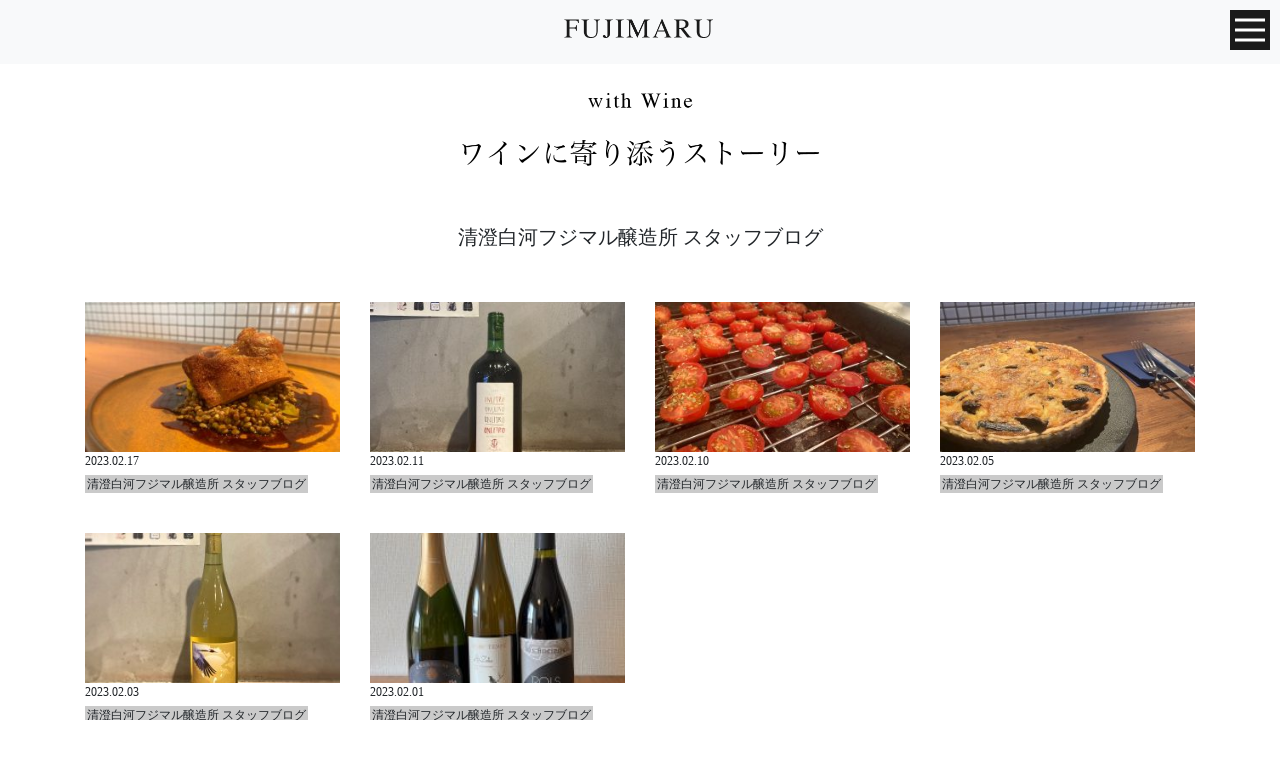

--- FILE ---
content_type: text/html; charset=UTF-8
request_url: https://www.papilles.net/kiyosumi_post/2023/02/
body_size: 8718
content:
<!DOCTYPE html>
<html lang="ja">
<head>
<meta charset="UTF-8">
<meta http-equiv="X-UA-Compatible" content="IE=edge">
<meta name="viewport" content="width=device-width, initial-scale=1">

<meta name="description" content="株式会社パピーユのオフィシャルホームページ。酒類販売業、ワインコンサルタント、食・ワインに関するイベント企画・運営、講師派遣。" />
<meta name="thumbnail" content="https://www.papilles.net/wp/wp-content/themes/papilles_style_v128/library/images/" />

<!-- For old IEs -->
<link rel="shortcut icon" href="https://www.papilles.net/wp/wp-content/themes/papilles_style_v128/library/images/favicon.ico" />
	
<!-- Bootstrap -->
<link href="https://www.papilles.net/wp/wp-content/themes/papilles_style_v128/library/css/bootstrap-4.0.0.css" rel="stylesheet">

<!-- Style sheet -->
<link href="https://www.papilles.net/wp/wp-content/themes/papilles_style_v128/library/css/slick.css" rel="stylesheet" />
<link href="https://www.papilles.net/wp/wp-content/themes/papilles_style_v128/library/css/slick-theme.css" rel="stylesheet" />
<link href="https://www.papilles.net/wp/wp-content/themes/papilles_style_v128/style.css" rel="stylesheet">
<link href="https://www.papilles.net/wp/wp-content/themes/papilles_style_v128/library/css/pushy.css" rel="stylesheet" />
	
<!--Google Fonts-->
<link href="https://fonts.googleapis.com/css?family=Sawarabi+Mincho|Scheherazade" rel="stylesheet">
	
<!-- ここからOGP -->
<meta property='fb:admins' content='1073741825'>
<meta property='fb:app_id' content='966242223397117'>

<meta property="og:type" content="article" />
<meta property="og:url" content="https://www.papilles.net/kiyosumi_post/2023/02/" />
<meta property="og:title" content="2月, 2023 | FUJIMARU WINE SHOP | 株式会社パピーユFUJIMARU WINE SHOP | 株式会社パピーユ" />
<meta property="og:description" content="株式会社パピーユのオフィシャルホームページ。酒類販売業、ワインコンサルタント、食・ワインに関するイベント企画・運営、講師派遣。" />
<meta property="og:site_name" content="FUJIMARU WINE SHOP | 株式会社パピーユ" />
<meta property="og:image" content="https://www.papilles.net/wp/wp-content/themes/papilles_style/library/images/default.jpg" />
<!-- ここまでOGP -->

<!-- Google Tag Manager -->
<script>(function(w,d,s,l,i){w[l]=w[l]||[];w[l].push({'gtm.start':
new Date().getTime(),event:'gtm.js'});var f=d.getElementsByTagName(s)[0],
j=d.createElement(s),dl=l!='dataLayer'?'&l='+l:'';j.async=true;j.src=
'https://www.googletagmanager.com/gtm.js?id='+i+dl;f.parentNode.insertBefore(j,f);
})(window,document,'script','dataLayer','GTM-NQ424L4');</script>
<!-- End Google Tag Manager -->


		<!-- All in One SEO 4.5.5 - aioseo.com -->
		<title>2月, 2023 | FUJIMARU WINE SHOP | 株式会社パピーユ</title>
		<meta name="robots" content="noindex, max-snippet:-1, max-image-preview:large, max-video-preview:-1" />
		<link rel="canonical" href="https://www.papilles.net/kiyosumi_post/2023/02/" />
		<meta name="generator" content="All in One SEO (AIOSEO) 4.5.5" />
		<meta property="og:locale" content="ja_JP" />
		<meta property="og:site_name" content="FUJIMARU WINE SHOP | 株式会社パピーユ | 株式会社パピーユのオフィシャルホームページ。酒類販売業、ワインコンサルタント、食・ワインに関するイベント企画・運営、講師派遣。" />
		<meta property="og:type" content="website" />
		<meta property="og:title" content="清澄白河フジマル醸造所 スタッフブログ | FUJIMARU WINE SHOP | 株式会社パピーユ" />
		<meta property="og:url" content="https://www.papilles.net/kiyosumi_post/2023/02/" />
		<meta name="twitter:card" content="summary" />
		<meta name="twitter:title" content="清澄白河フジマル醸造所 スタッフブログ | FUJIMARU WINE SHOP | 株式会社パピーユ" />
		<meta name="google" content="nositelinkssearchbox" />
		<script type="application/ld+json" class="aioseo-schema">
			{"@context":"https:\/\/schema.org","@graph":[{"@type":"BreadcrumbList","@id":"https:\/\/www.papilles.net\/kiyosumi_post\/2023\/02\/#breadcrumblist","itemListElement":[{"@type":"ListItem","@id":"https:\/\/www.papilles.net\/#listItem","position":1,"name":"\u5bb6","item":"https:\/\/www.papilles.net\/","nextItem":"https:\/\/www.papilles.net\/kiyosumi_post\/2023\/02\/#listItem"},{"@type":"ListItem","@id":"https:\/\/www.papilles.net\/kiyosumi_post\/2023\/02\/#listItem","position":2,"name":"\u6e05\u6f84\u767d\u6cb3\u30d5\u30b8\u30de\u30eb\u91b8\u9020\u6240  \u30b9\u30bf\u30c3\u30d5\u30d6\u30ed\u30b0","previousItem":"https:\/\/www.papilles.net\/#listItem"}]},{"@type":"CollectionPage","@id":"https:\/\/www.papilles.net\/kiyosumi_post\/2023\/02\/#collectionpage","url":"https:\/\/www.papilles.net\/kiyosumi_post\/2023\/02\/","name":"2\u6708, 2023 | FUJIMARU WINE SHOP | \u682a\u5f0f\u4f1a\u793e\u30d1\u30d4\u30fc\u30e6","inLanguage":"ja","isPartOf":{"@id":"https:\/\/www.papilles.net\/#website"},"breadcrumb":{"@id":"https:\/\/www.papilles.net\/kiyosumi_post\/2023\/02\/#breadcrumblist"}},{"@type":"Organization","@id":"https:\/\/www.papilles.net\/#organization","name":"FUJIMARU WINE SHOP | \u682a\u5f0f\u4f1a\u793e\u30d1\u30d4\u30fc\u30e6","url":"https:\/\/www.papilles.net\/"},{"@type":"WebSite","@id":"https:\/\/www.papilles.net\/#website","url":"https:\/\/www.papilles.net\/","name":"FUJIMARU WINE SHOP | \u682a\u5f0f\u4f1a\u793e\u30d1\u30d4\u30fc\u30e6","description":"\u682a\u5f0f\u4f1a\u793e\u30d1\u30d4\u30fc\u30e6\u306e\u30aa\u30d5\u30a3\u30b7\u30e3\u30eb\u30db\u30fc\u30e0\u30da\u30fc\u30b8\u3002\u9152\u985e\u8ca9\u58f2\u696d\u3001\u30ef\u30a4\u30f3\u30b3\u30f3\u30b5\u30eb\u30bf\u30f3\u30c8\u3001\u98df\u30fb\u30ef\u30a4\u30f3\u306b\u95a2\u3059\u308b\u30a4\u30d9\u30f3\u30c8\u4f01\u753b\u30fb\u904b\u55b6\u3001\u8b1b\u5e2b\u6d3e\u9063\u3002","inLanguage":"ja","publisher":{"@id":"https:\/\/www.papilles.net\/#organization"}}]}
		</script>
		<!-- All in One SEO -->

<link rel="alternate" type="application/rss+xml" title="FUJIMARU WINE SHOP | 株式会社パピーユ &raquo; フィード" href="https://www.papilles.net/feed/" />
<link rel="alternate" type="application/rss+xml" title="FUJIMARU WINE SHOP | 株式会社パピーユ &raquo; コメントフィード" href="https://www.papilles.net/comments/feed/" />
<link rel="alternate" type="application/rss+xml" title="FUJIMARU WINE SHOP | 株式会社パピーユ &raquo; 清澄白河フジマル醸造所  スタッフブログ フィード" href="https://www.papilles.net/kiyosumi_post/feed/" />
<script type="text/javascript">
/* <![CDATA[ */
window._wpemojiSettings = {"baseUrl":"https:\/\/s.w.org\/images\/core\/emoji\/14.0.0\/72x72\/","ext":".png","svgUrl":"https:\/\/s.w.org\/images\/core\/emoji\/14.0.0\/svg\/","svgExt":".svg","source":{"concatemoji":"https:\/\/www.papilles.net\/wp\/wp-includes\/js\/wp-emoji-release.min.js?ver=6.4.3"}};
/*! This file is auto-generated */
!function(i,n){var o,s,e;function c(e){try{var t={supportTests:e,timestamp:(new Date).valueOf()};sessionStorage.setItem(o,JSON.stringify(t))}catch(e){}}function p(e,t,n){e.clearRect(0,0,e.canvas.width,e.canvas.height),e.fillText(t,0,0);var t=new Uint32Array(e.getImageData(0,0,e.canvas.width,e.canvas.height).data),r=(e.clearRect(0,0,e.canvas.width,e.canvas.height),e.fillText(n,0,0),new Uint32Array(e.getImageData(0,0,e.canvas.width,e.canvas.height).data));return t.every(function(e,t){return e===r[t]})}function u(e,t,n){switch(t){case"flag":return n(e,"\ud83c\udff3\ufe0f\u200d\u26a7\ufe0f","\ud83c\udff3\ufe0f\u200b\u26a7\ufe0f")?!1:!n(e,"\ud83c\uddfa\ud83c\uddf3","\ud83c\uddfa\u200b\ud83c\uddf3")&&!n(e,"\ud83c\udff4\udb40\udc67\udb40\udc62\udb40\udc65\udb40\udc6e\udb40\udc67\udb40\udc7f","\ud83c\udff4\u200b\udb40\udc67\u200b\udb40\udc62\u200b\udb40\udc65\u200b\udb40\udc6e\u200b\udb40\udc67\u200b\udb40\udc7f");case"emoji":return!n(e,"\ud83e\udef1\ud83c\udffb\u200d\ud83e\udef2\ud83c\udfff","\ud83e\udef1\ud83c\udffb\u200b\ud83e\udef2\ud83c\udfff")}return!1}function f(e,t,n){var r="undefined"!=typeof WorkerGlobalScope&&self instanceof WorkerGlobalScope?new OffscreenCanvas(300,150):i.createElement("canvas"),a=r.getContext("2d",{willReadFrequently:!0}),o=(a.textBaseline="top",a.font="600 32px Arial",{});return e.forEach(function(e){o[e]=t(a,e,n)}),o}function t(e){var t=i.createElement("script");t.src=e,t.defer=!0,i.head.appendChild(t)}"undefined"!=typeof Promise&&(o="wpEmojiSettingsSupports",s=["flag","emoji"],n.supports={everything:!0,everythingExceptFlag:!0},e=new Promise(function(e){i.addEventListener("DOMContentLoaded",e,{once:!0})}),new Promise(function(t){var n=function(){try{var e=JSON.parse(sessionStorage.getItem(o));if("object"==typeof e&&"number"==typeof e.timestamp&&(new Date).valueOf()<e.timestamp+604800&&"object"==typeof e.supportTests)return e.supportTests}catch(e){}return null}();if(!n){if("undefined"!=typeof Worker&&"undefined"!=typeof OffscreenCanvas&&"undefined"!=typeof URL&&URL.createObjectURL&&"undefined"!=typeof Blob)try{var e="postMessage("+f.toString()+"("+[JSON.stringify(s),u.toString(),p.toString()].join(",")+"));",r=new Blob([e],{type:"text/javascript"}),a=new Worker(URL.createObjectURL(r),{name:"wpTestEmojiSupports"});return void(a.onmessage=function(e){c(n=e.data),a.terminate(),t(n)})}catch(e){}c(n=f(s,u,p))}t(n)}).then(function(e){for(var t in e)n.supports[t]=e[t],n.supports.everything=n.supports.everything&&n.supports[t],"flag"!==t&&(n.supports.everythingExceptFlag=n.supports.everythingExceptFlag&&n.supports[t]);n.supports.everythingExceptFlag=n.supports.everythingExceptFlag&&!n.supports.flag,n.DOMReady=!1,n.readyCallback=function(){n.DOMReady=!0}}).then(function(){return e}).then(function(){var e;n.supports.everything||(n.readyCallback(),(e=n.source||{}).concatemoji?t(e.concatemoji):e.wpemoji&&e.twemoji&&(t(e.twemoji),t(e.wpemoji)))}))}((window,document),window._wpemojiSettings);
/* ]]> */
</script>
<link rel='stylesheet' id='sbi_styles-css' href='https://www.papilles.net/wp/wp-content/plugins/instagram-feed/css/sbi-styles.min.css?ver=6.2.8' type='text/css' media='all' />
<style id='wp-emoji-styles-inline-css' type='text/css'>

	img.wp-smiley, img.emoji {
		display: inline !important;
		border: none !important;
		box-shadow: none !important;
		height: 1em !important;
		width: 1em !important;
		margin: 0 0.07em !important;
		vertical-align: -0.1em !important;
		background: none !important;
		padding: 0 !important;
	}
</style>
<link rel='stylesheet' id='wp-block-library-css' href='https://www.papilles.net/wp/wp-includes/css/dist/block-library/style.min.css?ver=6.4.3' type='text/css' media='all' />
<style id='classic-theme-styles-inline-css' type='text/css'>
/*! This file is auto-generated */
.wp-block-button__link{color:#fff;background-color:#32373c;border-radius:9999px;box-shadow:none;text-decoration:none;padding:calc(.667em + 2px) calc(1.333em + 2px);font-size:1.125em}.wp-block-file__button{background:#32373c;color:#fff;text-decoration:none}
</style>
<style id='global-styles-inline-css' type='text/css'>
body{--wp--preset--color--black: #000000;--wp--preset--color--cyan-bluish-gray: #abb8c3;--wp--preset--color--white: #ffffff;--wp--preset--color--pale-pink: #f78da7;--wp--preset--color--vivid-red: #cf2e2e;--wp--preset--color--luminous-vivid-orange: #ff6900;--wp--preset--color--luminous-vivid-amber: #fcb900;--wp--preset--color--light-green-cyan: #7bdcb5;--wp--preset--color--vivid-green-cyan: #00d084;--wp--preset--color--pale-cyan-blue: #8ed1fc;--wp--preset--color--vivid-cyan-blue: #0693e3;--wp--preset--color--vivid-purple: #9b51e0;--wp--preset--gradient--vivid-cyan-blue-to-vivid-purple: linear-gradient(135deg,rgba(6,147,227,1) 0%,rgb(155,81,224) 100%);--wp--preset--gradient--light-green-cyan-to-vivid-green-cyan: linear-gradient(135deg,rgb(122,220,180) 0%,rgb(0,208,130) 100%);--wp--preset--gradient--luminous-vivid-amber-to-luminous-vivid-orange: linear-gradient(135deg,rgba(252,185,0,1) 0%,rgba(255,105,0,1) 100%);--wp--preset--gradient--luminous-vivid-orange-to-vivid-red: linear-gradient(135deg,rgba(255,105,0,1) 0%,rgb(207,46,46) 100%);--wp--preset--gradient--very-light-gray-to-cyan-bluish-gray: linear-gradient(135deg,rgb(238,238,238) 0%,rgb(169,184,195) 100%);--wp--preset--gradient--cool-to-warm-spectrum: linear-gradient(135deg,rgb(74,234,220) 0%,rgb(151,120,209) 20%,rgb(207,42,186) 40%,rgb(238,44,130) 60%,rgb(251,105,98) 80%,rgb(254,248,76) 100%);--wp--preset--gradient--blush-light-purple: linear-gradient(135deg,rgb(255,206,236) 0%,rgb(152,150,240) 100%);--wp--preset--gradient--blush-bordeaux: linear-gradient(135deg,rgb(254,205,165) 0%,rgb(254,45,45) 50%,rgb(107,0,62) 100%);--wp--preset--gradient--luminous-dusk: linear-gradient(135deg,rgb(255,203,112) 0%,rgb(199,81,192) 50%,rgb(65,88,208) 100%);--wp--preset--gradient--pale-ocean: linear-gradient(135deg,rgb(255,245,203) 0%,rgb(182,227,212) 50%,rgb(51,167,181) 100%);--wp--preset--gradient--electric-grass: linear-gradient(135deg,rgb(202,248,128) 0%,rgb(113,206,126) 100%);--wp--preset--gradient--midnight: linear-gradient(135deg,rgb(2,3,129) 0%,rgb(40,116,252) 100%);--wp--preset--font-size--small: 13px;--wp--preset--font-size--medium: 20px;--wp--preset--font-size--large: 36px;--wp--preset--font-size--x-large: 42px;--wp--preset--spacing--20: 0.44rem;--wp--preset--spacing--30: 0.67rem;--wp--preset--spacing--40: 1rem;--wp--preset--spacing--50: 1.5rem;--wp--preset--spacing--60: 2.25rem;--wp--preset--spacing--70: 3.38rem;--wp--preset--spacing--80: 5.06rem;--wp--preset--shadow--natural: 6px 6px 9px rgba(0, 0, 0, 0.2);--wp--preset--shadow--deep: 12px 12px 50px rgba(0, 0, 0, 0.4);--wp--preset--shadow--sharp: 6px 6px 0px rgba(0, 0, 0, 0.2);--wp--preset--shadow--outlined: 6px 6px 0px -3px rgba(255, 255, 255, 1), 6px 6px rgba(0, 0, 0, 1);--wp--preset--shadow--crisp: 6px 6px 0px rgba(0, 0, 0, 1);}:where(.is-layout-flex){gap: 0.5em;}:where(.is-layout-grid){gap: 0.5em;}body .is-layout-flow > .alignleft{float: left;margin-inline-start: 0;margin-inline-end: 2em;}body .is-layout-flow > .alignright{float: right;margin-inline-start: 2em;margin-inline-end: 0;}body .is-layout-flow > .aligncenter{margin-left: auto !important;margin-right: auto !important;}body .is-layout-constrained > .alignleft{float: left;margin-inline-start: 0;margin-inline-end: 2em;}body .is-layout-constrained > .alignright{float: right;margin-inline-start: 2em;margin-inline-end: 0;}body .is-layout-constrained > .aligncenter{margin-left: auto !important;margin-right: auto !important;}body .is-layout-constrained > :where(:not(.alignleft):not(.alignright):not(.alignfull)){max-width: var(--wp--style--global--content-size);margin-left: auto !important;margin-right: auto !important;}body .is-layout-constrained > .alignwide{max-width: var(--wp--style--global--wide-size);}body .is-layout-flex{display: flex;}body .is-layout-flex{flex-wrap: wrap;align-items: center;}body .is-layout-flex > *{margin: 0;}body .is-layout-grid{display: grid;}body .is-layout-grid > *{margin: 0;}:where(.wp-block-columns.is-layout-flex){gap: 2em;}:where(.wp-block-columns.is-layout-grid){gap: 2em;}:where(.wp-block-post-template.is-layout-flex){gap: 1.25em;}:where(.wp-block-post-template.is-layout-grid){gap: 1.25em;}.has-black-color{color: var(--wp--preset--color--black) !important;}.has-cyan-bluish-gray-color{color: var(--wp--preset--color--cyan-bluish-gray) !important;}.has-white-color{color: var(--wp--preset--color--white) !important;}.has-pale-pink-color{color: var(--wp--preset--color--pale-pink) !important;}.has-vivid-red-color{color: var(--wp--preset--color--vivid-red) !important;}.has-luminous-vivid-orange-color{color: var(--wp--preset--color--luminous-vivid-orange) !important;}.has-luminous-vivid-amber-color{color: var(--wp--preset--color--luminous-vivid-amber) !important;}.has-light-green-cyan-color{color: var(--wp--preset--color--light-green-cyan) !important;}.has-vivid-green-cyan-color{color: var(--wp--preset--color--vivid-green-cyan) !important;}.has-pale-cyan-blue-color{color: var(--wp--preset--color--pale-cyan-blue) !important;}.has-vivid-cyan-blue-color{color: var(--wp--preset--color--vivid-cyan-blue) !important;}.has-vivid-purple-color{color: var(--wp--preset--color--vivid-purple) !important;}.has-black-background-color{background-color: var(--wp--preset--color--black) !important;}.has-cyan-bluish-gray-background-color{background-color: var(--wp--preset--color--cyan-bluish-gray) !important;}.has-white-background-color{background-color: var(--wp--preset--color--white) !important;}.has-pale-pink-background-color{background-color: var(--wp--preset--color--pale-pink) !important;}.has-vivid-red-background-color{background-color: var(--wp--preset--color--vivid-red) !important;}.has-luminous-vivid-orange-background-color{background-color: var(--wp--preset--color--luminous-vivid-orange) !important;}.has-luminous-vivid-amber-background-color{background-color: var(--wp--preset--color--luminous-vivid-amber) !important;}.has-light-green-cyan-background-color{background-color: var(--wp--preset--color--light-green-cyan) !important;}.has-vivid-green-cyan-background-color{background-color: var(--wp--preset--color--vivid-green-cyan) !important;}.has-pale-cyan-blue-background-color{background-color: var(--wp--preset--color--pale-cyan-blue) !important;}.has-vivid-cyan-blue-background-color{background-color: var(--wp--preset--color--vivid-cyan-blue) !important;}.has-vivid-purple-background-color{background-color: var(--wp--preset--color--vivid-purple) !important;}.has-black-border-color{border-color: var(--wp--preset--color--black) !important;}.has-cyan-bluish-gray-border-color{border-color: var(--wp--preset--color--cyan-bluish-gray) !important;}.has-white-border-color{border-color: var(--wp--preset--color--white) !important;}.has-pale-pink-border-color{border-color: var(--wp--preset--color--pale-pink) !important;}.has-vivid-red-border-color{border-color: var(--wp--preset--color--vivid-red) !important;}.has-luminous-vivid-orange-border-color{border-color: var(--wp--preset--color--luminous-vivid-orange) !important;}.has-luminous-vivid-amber-border-color{border-color: var(--wp--preset--color--luminous-vivid-amber) !important;}.has-light-green-cyan-border-color{border-color: var(--wp--preset--color--light-green-cyan) !important;}.has-vivid-green-cyan-border-color{border-color: var(--wp--preset--color--vivid-green-cyan) !important;}.has-pale-cyan-blue-border-color{border-color: var(--wp--preset--color--pale-cyan-blue) !important;}.has-vivid-cyan-blue-border-color{border-color: var(--wp--preset--color--vivid-cyan-blue) !important;}.has-vivid-purple-border-color{border-color: var(--wp--preset--color--vivid-purple) !important;}.has-vivid-cyan-blue-to-vivid-purple-gradient-background{background: var(--wp--preset--gradient--vivid-cyan-blue-to-vivid-purple) !important;}.has-light-green-cyan-to-vivid-green-cyan-gradient-background{background: var(--wp--preset--gradient--light-green-cyan-to-vivid-green-cyan) !important;}.has-luminous-vivid-amber-to-luminous-vivid-orange-gradient-background{background: var(--wp--preset--gradient--luminous-vivid-amber-to-luminous-vivid-orange) !important;}.has-luminous-vivid-orange-to-vivid-red-gradient-background{background: var(--wp--preset--gradient--luminous-vivid-orange-to-vivid-red) !important;}.has-very-light-gray-to-cyan-bluish-gray-gradient-background{background: var(--wp--preset--gradient--very-light-gray-to-cyan-bluish-gray) !important;}.has-cool-to-warm-spectrum-gradient-background{background: var(--wp--preset--gradient--cool-to-warm-spectrum) !important;}.has-blush-light-purple-gradient-background{background: var(--wp--preset--gradient--blush-light-purple) !important;}.has-blush-bordeaux-gradient-background{background: var(--wp--preset--gradient--blush-bordeaux) !important;}.has-luminous-dusk-gradient-background{background: var(--wp--preset--gradient--luminous-dusk) !important;}.has-pale-ocean-gradient-background{background: var(--wp--preset--gradient--pale-ocean) !important;}.has-electric-grass-gradient-background{background: var(--wp--preset--gradient--electric-grass) !important;}.has-midnight-gradient-background{background: var(--wp--preset--gradient--midnight) !important;}.has-small-font-size{font-size: var(--wp--preset--font-size--small) !important;}.has-medium-font-size{font-size: var(--wp--preset--font-size--medium) !important;}.has-large-font-size{font-size: var(--wp--preset--font-size--large) !important;}.has-x-large-font-size{font-size: var(--wp--preset--font-size--x-large) !important;}
.wp-block-navigation a:where(:not(.wp-element-button)){color: inherit;}
:where(.wp-block-post-template.is-layout-flex){gap: 1.25em;}:where(.wp-block-post-template.is-layout-grid){gap: 1.25em;}
:where(.wp-block-columns.is-layout-flex){gap: 2em;}:where(.wp-block-columns.is-layout-grid){gap: 2em;}
.wp-block-pullquote{font-size: 1.5em;line-height: 1.6;}
</style>
<!--n2css--><script type="text/javascript" src="https://www.papilles.net/wp/wp-includes/js/jquery/jquery.min.js?ver=3.7.1" id="jquery-core-js"></script>
<script type="text/javascript" src="https://www.papilles.net/wp/wp-includes/js/jquery/jquery-migrate.min.js?ver=3.4.1" id="jquery-migrate-js"></script>
<script type="text/javascript" src="https://www.papilles.net/wp/wp-content/themes/papilles_style_v128/script.js?ver=6.4.3" id="theme-script-js"></script>
<link rel="https://api.w.org/" href="https://www.papilles.net/wp-json/" /><link rel="EditURI" type="application/rsd+xml" title="RSD" href="https://www.papilles.net/wp/xmlrpc.php?rsd" />
<meta name="generator" content="WordPress 6.4.3" />
<style type="text/css">.recentcomments a{display:inline !important;padding:0 !important;margin:0 !important;}</style>	
</head>

<body class="archive date post-type-archive post-type-archive-kiyosumi_post">

<!-- Google Tag Manager (noscript) -->
<noscript><iframe src="https://www.googletagmanager.com/ns.html?id=GTM-NQ424L4"
height="0" width="0" style="display:none;visibility:hidden"></iframe></noscript>
<!-- End Google Tag Manager (noscript) -->

<div id="wrap">
	
	<h1>2月, 2023 | FUJIMARU WINE SHOP | 株式会社パピーユFUJIMARU WINE SHOP | 株式会社パピーユ</h1>
	
	<header>
		<div id="fixednavi_sp" class="navbar-light bg-light">
			<div id="logo" align="center">
				<a href="https://www.papilles.net/"><img src="https://www.papilles.net/wp/wp-content/themes/papilles_style_v128/library/images/fujimaru_logo@2x.png" width="152" height="34" alt="PAPILLES"/></a>
			</div>

			<!-- Pushy Menu -->
			<nav class="pushy pushy-right">
				<div class="menu-btn"><img src="https://www.papilles.net/wp/wp-content/themes/papilles_style_v128/library/images/x_btn@2x.png" width="50" height="50" alt="Close"/></div>
				<div class="side_container">
					<ul class="side_navi">
						<li><a href="https://www.papilles.net/">Home</a></li>
						<li><a href="https://www.papilles.net/philosophy/">Philosophy</a></li>
						<li><a href="https://www.papilles.net/wine_making/">Wine Making</a></li>
						<li><a href="https://www.papilles.net/shop_restaurants/">Shop & Restaurants</a></li>
						<li><a href="https://www.papilles.net/journey/">Fujimaru’s Journey</a></li>
						<li><a href="https://www.papilles.net/food-selection_post/">Food Selection</a></li>
						<li><a href="https://www.papilles.net/coordinator_post/">Coordinator</a></li>
						<li><a href="https://www.papilles.net/with_wine/">with Wine</a></li>
						<li><a href="https://www.papilles.net/media/">Media</a></li>
						<li><a href="https://www.papilles.net/about_us/">About Us</a></li>
						<li><a href="https://www.papilles.net/inquiry/">Contact / Recruit</a></li>
						<li><a href="https://www.wineshopfujimaru.com/" target="_blank" rel="noopener noreferrer"><img src="https://www.papilles.net/wp/wp-content/themes/papilles_style_v128/library/images/onlineshop_btn@2x_2.png" width="230" height="30" alt="Online shop"/></a></li>
						<li><a href="https://www.papilles.net/data/gyoumu/zaiko.xls"><img src="https://www.papilles.net/wp/wp-content/themes/papilles_style_v128/library/images/memberonly_btn@2x_2.png" width="230" height="30" alt="業務店様専用"/></a></li>
						<li><a href="https://www.papilles.net/english/">English</a></li>
					</ul>
				</div>
			</nav>
			<!-- Site Overlay -->
			<div class="site-overlay"></div>

			<!-- Your Content -->
			<div id="pushy_container"> 
				<!-- Menu Button -->
				<div class="menu-btn"><img src="https://www.papilles.net/wp/wp-content/themes/papilles_style_v128/library/images/hamburger_menu_btn@2x.png" width="40" height="40" alt="MENU"/></div>
			</div>

		</div>
	</header>
	
<h2 class="h2_img_title_03"><img src="https://www.papilles.net/wp/wp-content/themes/papilles_style_v128/library/images/with_wine_page_title@2x.png" width="364" height="82" alt="with Wine - ワインに寄り添うストーリー -"/></h2>
<p class="h2_blog_page_title">清澄白河フジマル醸造所  スタッフブログ</p>

<div class="container">
	<div class="row">
				<div class="box col-xl-3 col-lg-4 col-md-4 col-sm-6 col-6">
							<a href="https://www.papilles.net/kiyosumi_post/2023/02/17/49649/"><div class="eyecatch" style="background-image: url(https://www.papilles.net/wp/wp-content/uploads/2023/02/A97B3E38-8549-4CF1-B4F2-826E89E95AFB-300x238.jpeg"></div></a>		
						<p class="box_date">2023.02.17</p>
			<p class="bg_h"><span class="box_cat">清澄白河フジマル醸造所  スタッフブログ</span></p>
			<h3 class="box_title"><a href="https://www.papilles.net/kiyosumi_post/2023/02/17/49649/"></a></h3>
		</div>

				<div class="box col-xl-3 col-lg-4 col-md-4 col-sm-6 col-6">
							<a href="https://www.papilles.net/kiyosumi_post/2023/02/11/49641/"><div class="eyecatch" style="background-image: url(https://www.papilles.net/wp/wp-content/uploads/2023/02/CDB2C489-7B21-49AE-A2EB-6FD900230C2B-300x300.jpeg"></div></a>		
						<p class="box_date">2023.02.11</p>
			<p class="bg_h"><span class="box_cat">清澄白河フジマル醸造所  スタッフブログ</span></p>
			<h3 class="box_title"><a href="https://www.papilles.net/kiyosumi_post/2023/02/11/49641/"></a></h3>
		</div>

				<div class="box col-xl-3 col-lg-4 col-md-4 col-sm-6 col-6">
							<a href="https://www.papilles.net/kiyosumi_post/2023/02/10/49635/"><div class="eyecatch" style="background-image: url(https://www.papilles.net/wp/wp-content/uploads/2023/02/F560EE91-36BA-4F95-84EF-7D3779CBD7B3-300x207.jpeg"></div></a>		
						<p class="box_date">2023.02.10</p>
			<p class="bg_h"><span class="box_cat">清澄白河フジマル醸造所  スタッフブログ</span></p>
			<h3 class="box_title"><a href="https://www.papilles.net/kiyosumi_post/2023/02/10/49635/"></a></h3>
		</div>

				<div class="box col-xl-3 col-lg-4 col-md-4 col-sm-6 col-6">
							<a href="https://www.papilles.net/kiyosumi_post/2023/02/05/49628/"><div class="eyecatch" style="background-image: url(https://www.papilles.net/wp/wp-content/uploads/2023/02/7AC8BDFF-45B9-4B2C-A1B7-34A7162D7386-300x226.jpeg"></div></a>		
						<p class="box_date">2023.02.05</p>
			<p class="bg_h"><span class="box_cat">清澄白河フジマル醸造所  スタッフブログ</span></p>
			<h3 class="box_title"><a href="https://www.papilles.net/kiyosumi_post/2023/02/05/49628/"></a></h3>
		</div>

				<div class="box col-xl-3 col-lg-4 col-md-4 col-sm-6 col-6">
							<a href="https://www.papilles.net/kiyosumi_post/2023/02/03/49624/"><div class="eyecatch" style="background-image: url(https://www.papilles.net/wp/wp-content/uploads/2023/02/2F7B2770-FD7E-4A1B-B3E3-219CF98F61BE-300x300.jpeg"></div></a>		
						<p class="box_date">2023.02.03</p>
			<p class="bg_h"><span class="box_cat">清澄白河フジマル醸造所  スタッフブログ</span></p>
			<h3 class="box_title"><a href="https://www.papilles.net/kiyosumi_post/2023/02/03/49624/"></a></h3>
		</div>

				<div class="box col-xl-3 col-lg-4 col-md-4 col-sm-6 col-6">
							<a href="https://www.papilles.net/kiyosumi_post/2023/02/01/49617/"><div class="eyecatch" style="background-image: url(https://www.papilles.net/wp/wp-content/uploads/2023/02/9E968C38-EA07-462D-BA76-D79297542D84-225x300.jpeg"></div></a>		
						<p class="box_date">2023.02.01</p>
			<p class="bg_h"><span class="box_cat">清澄白河フジマル醸造所  スタッフブログ</span></p>
			<h3 class="box_title"><a href="https://www.papilles.net/kiyosumi_post/2023/02/01/49617/"></a></h3>
		</div>

				
	</div>
	
	<div class="pagenavi"></div>

	
</div>

<!--ブログ用ナビゲーションテンプレート読み込み　ここから-->
<div class="container-fluid blog_menu">
	<div class="row">

		<div class="col-lg-6 col-xl-6">
			<div class="container">
				<div class="row">
					<div class="col-xl-9 offset-xl-3 col-lg-10 offset-lg-2">
						<div class="bmenu_title">
							<img src="https://www.papilles.net/wp/wp-content/themes/papilles_style_v128/library/images/bmenu_title_osaka@2x.png" width="210" height="70" alt="OSAKA - 大阪店舗の記事はこちら -"/>
						</div>
						<ul class="bmenu-nav">
							<li><a href="https://www.papilles.net/raindrop_post/"><img src="https://www.papilles.net/wp/wp-content/themes/papilles_style_v128/library/images/bmenu_raindrop@2x.png" width="236" height="40" alt="RAINDROP"/></a></li>
							<li><a href="https://www.papilles.net/fujimaru_post/"><img src="https://www.papilles.net/wp/wp-content/themes/papilles_style_v128/library/images/bmenu_fujimaru_higashishinsaibashi@2x.png" width="236" height="40" alt="ワインショップ & ダイナー FUJIMARU 東心斎橋店"/></a></li>
							<li><a href="https://www.papilles.net/fujimaru_post/"><img src="https://www.papilles.net/wp/wp-content/themes/papilles_style_v128/library/images/bmenu_casa_da_andorinha@2x.png" width="236" height="40" alt="ポルトガル料理 カーザ・ダ・アンドリーニャ"/></a></li>
							<li><a href="https://www.papilles.net/shimanouchi_post/"><img src="https://www.papilles.net/wp/wp-content/themes/papilles_style_v128/library/images/bmenu_shimanouchi@2x.png" width="236" height="40" alt="ワイナリー & ワイン食堂 島之内 フジマル醸造所"/></a></li>
						</ul>
					</div>
				</div>
			</div>		
		</div>

		<div class="col-lg-6 col-xl-6">
			<div class="container">
				<div class="row">
					<div class="col-xl-9 offset-xl-0 col-lg-10">
						<div class="bmenu_title">
							<img src="https://www.papilles.net/wp/wp-content/themes/papilles_style_v128/library/images/bmenu_title_tokyo@2x.png" width="210" height="70" alt="TOKYO - 東京店舗の記事はこちら -"/>
						</div>
						<ul class="bmenu-nav">
							<li><a href="https://www.papilles.net/fujimaru_tokyo_post/"><img src="https://www.papilles.net/wp/wp-content/themes/papilles_style_v128/library/images/bmenu_asakusabashi@2x.png" width="236" height="40" alt="ワインショップ ＆ ダイナー FUJIMARU 浅草橋店"/></a></li>
							<li><a href="https://www.papilles.net/kiyosumi_post/"><img src="https://www.papilles.net/wp/wp-content/themes/papilles_style_v128/library/images/bmenu_kiyosumishirakawa@2x.png" width="236" height="40" alt="ワイナリー & レストラン 清澄白河 フジマル醸造所"/></a></li>
						</ul>
					</div>
				</div>
			</div>		
		</div>

	</div>
</div>
<!--ブログ用ナビゲーションテンプレート読み込み　ここまで-->

<p id="page-top"><a href="#">▲ TOP</a></p>

<footer>
	<div class="container" id="footer_area">
		<div id="sakakilab"><a href="http://www.sakakilab.net/" target="_blank"><img src="https://www.papilles.net/wp/wp-content/themes/papilles_style_v128/library/images/sakakilab.png" width="29" height="14" alt="SAKAKI LAB INC."/></a></div>
		<p class="copyright">Copyright&copy; 2026 PAPILLES All Rights Reserved.</p>
	</div>
</footer><!--END footer-->

<!-- jQuery (necessary for Bootstrap's JavaScript plugins) --> 
<script src="https://www.papilles.net/wp/wp-content/themes/papilles_style_v128/library/js/jquery-1.11.3.min.js"></script>
<script src="https://www.papilles.net/wp/wp-content/themes/papilles_style_v128/library/js/slick.js"></script>
<script src="https://www.papilles.net/wp/wp-content/themes/papilles_style_v128/library/js/jquery.matchHeight.js"></script>
<script src="https://www.papilles.net/wp/wp-content/themes/papilles_style_v128/library/js/setting.js"></script>
<script src="https://www.papilles.net/wp/wp-content/themes/papilles_style_v128/library/js/common.js"></script>
<script src="https://www.papilles.net/wp/wp-content/themes/papilles_style_v128/library/js/pushy.min.js"></script>
<script src="https://www.papilles.net/wp/wp-content/themes/papilles_style_v128/library/js/jquery.backstretch.min.js"></script>

<!-- Include all compiled plugins (below), or include individual files as needed --> 
<script src="https://www.papilles.net/wp/wp-content/themes/papilles_style_v128/library/js/popper.min.js"></script> 
<script src="https://www.papilles.net/wp/wp-content/themes/papilles_style_v128/library/js/bootstrap-4.0.0.js"></script>

</div><!--END wrap-->

<!-- Instagram Feed JS -->
<script type="text/javascript">
var sbiajaxurl = "https://www.papilles.net/wp/wp-admin/admin-ajax.php";
</script>

<script async defer src="//assets.pinterest.com/js/pinit.js"></script>

</body>
</html>


--- FILE ---
content_type: application/x-javascript
request_url: https://www.papilles.net/wp/wp-content/themes/papilles_style_v128/library/js/setting.js
body_size: 722
content:
//slick.js Setting
$(function() {
		$('.multiple-item').slick({
		infinite: true,
		dots:false,
		slidesToShow: 4,
		slidesToScroll: 1,
		responsive: [{
			breakpoint: 992,
				settings: {
					slidesToShow: 3,
					slidesToScroll: 1,
			}
		},{
			breakpoint: 768,
				settings: {
					slidesToShow: 3,
					slidesToScroll: 1,
				}
		},{
			breakpoint: 576,
				settings: {
					slidesToShow: 3,
					slidesToScroll: 1,
				}
			},{
			breakpoint: 480,
				settings: {
					slidesToShow: 2,
					slidesToScroll: 1,
				}
			}
		]
	});
});


$(function() {
		$('.multiple-item2').slick({
		infinite: true,
		dots:false,
		slidesToShow: 3,
		slidesToScroll: 1,
		responsive: [{
			breakpoint: 992,
				settings: {
					slidesToShow: 3,
					slidesToScroll: 1,
			}
		},{
			breakpoint: 768,
				settings: {
					slidesToShow: 3,
					slidesToScroll: 1,
				}
		},{
			breakpoint: 576,
				settings: {
					slidesToShow: 2,
					slidesToScroll: 1,
				}
			},{
			breakpoint: 480,
				settings: {
					slidesToShow: 2,
					slidesToScroll: 1,
				}
			}
		]
	});
});


$('.cl_slider').slick({
	infinite: true,
	dots:true,
	adaptiveHeight: true,
	slidesToShow: 1,
	slidesToScroll: 1,
	autoplay: true,
	autoplaySpeed: 5000,
});


//jquery.matchHeight.js Setting
$(function(){
	$('.box').matchHeight();
});


//backstretch.js
$(function(){
	$("#philosophy_bg").backstretch("https://www.papilles.net/wp/wp-content/themes/papilles_style/library/images/philosophy_bg.jpg");
});
$(function(){
	$("#philosophy_wine_select_bg-01").backstretch("https://www.papilles.net/wp/wp-content/themes/papilles_style/library/images/philosophy/philosophy_wine_select_bg01.jpg");
});
$(function(){
	$("#food_selection_bg").backstretch("https://www.papilles.net/wp/wp-content/themes/papilles_style/library/images/food_selection_bg.jpg");
});
$(function(){
	$("#coordinator_bg").backstretch("https://www.papilles.net/wp/wp-content/themes/papilles_style/library/images/coordinator_bg.jpg");
});
/*
$(function(){
	$("#wine_select_bg-01").backstretch("https://www.papilles.net/wp/wp-content/themes/papilles_style/library/images/wine_select_bg01.jpg");
});
$(function(){
	$("#wine_select_bg-02").backstretch("https://www.papilles.net/wp/wp-content/themes/papilles_style/library/images/wine_select_bg02.jpg");
});
*/
$(function(){
	$("#shop_rest_bg-osaka").backstretch("https://www.papilles.net/wp/wp-content/themes/papilles_style/library/images/shop_rest_osaka_bg.jpg");
});
$(function(){
	$("#shop_rest_bg-tokyo").backstretch("https://www.papilles.net/wp/wp-content/themes/papilles_style/library/images/shop_rest_tokyo_bg.jpg");
});
$(function(){
	$("#wine_making_bg-01").backstretch([
		"https://www.papilles.net/wp/wp-content/themes/papilles_style/library/images/wine_making/DSC_1191.jpg",
		"https://www.papilles.net/wp/wp-content/themes/papilles_style/library/images/wine_making/DSC_7587.jpg",
		"https://www.papilles.net/wp/wp-content/themes/papilles_style/library/images/wine_making/DSC_7547.jpg",
		"https://www.papilles.net/wp/wp-content/themes/papilles_style/library/images/wine_making/DSC_7607.jpg",
		"https://www.papilles.net/wp/wp-content/themes/papilles_style/library/images/wine_making/DSC_7579.jpg"
	], {duration: 3000, fade: 750});
});
$(function(){
	$("#wine_making_bg-02").backstretch([
		"https://www.papilles.net/wp/wp-content/themes/papilles_style/library/images/wine_making/DSC_8141.jpg",
		"https://www.papilles.net/wp/wp-content/themes/papilles_style/library/images/wine_making/DSC_8189.jpg",
		"https://www.papilles.net/wp/wp-content/themes/papilles_style/library/images/wine_making/DSC_8247.jpg",
		"https://www.papilles.net/wp/wp-content/themes/papilles_style/library/images/wine_making/304A7453.jpg",
		"https://www.papilles.net/wp/wp-content/themes/papilles_style/library/images/wine_making/304A7535.jpg"
	], {duration: 3000, fade: 750});
});/*
$(function(){
	$("#wine_making_bg-01").backstretch("https://www.papilles.net/wp/wp-content/themes/papilles_style/library/images/wine_making_bg01.jpg");
});
$(function(){
	$("#wine_making_bg-02").backstretch("https://www.papilles.net/wp/wp-content/themes/papilles_style/library/images/wine_making_bg02.jpg");
});
*/
